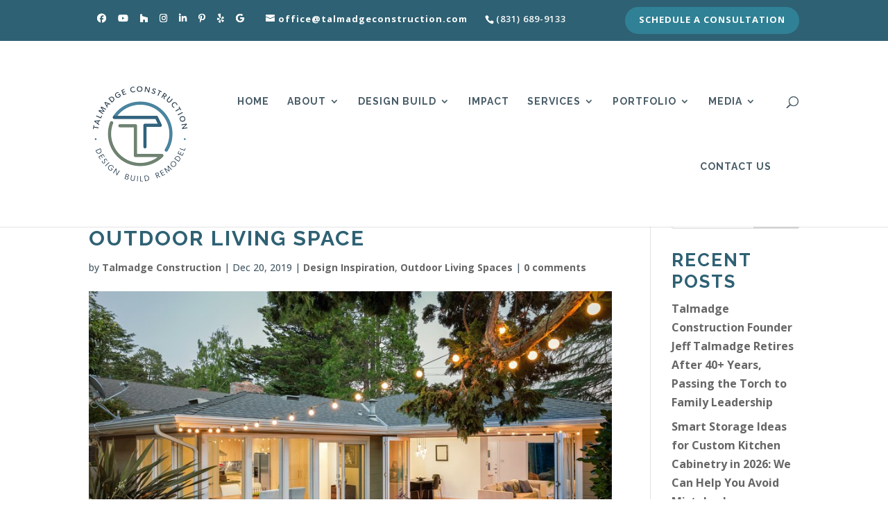

--- FILE ---
content_type: text/css; charset=UTF-8
request_url: https://talmadgeconstruction.com/wp-content/et-cache/global/et-divi-customizer-global.min.css?ver=1765212359
body_size: 1560
content:
body,.et_pb_column_1_2 .et_quote_content blockquote cite,.et_pb_column_1_2 .et_link_content a.et_link_main_url,.et_pb_column_1_3 .et_quote_content blockquote cite,.et_pb_column_3_8 .et_quote_content blockquote cite,.et_pb_column_1_4 .et_quote_content blockquote cite,.et_pb_blog_grid .et_quote_content blockquote cite,.et_pb_column_1_3 .et_link_content a.et_link_main_url,.et_pb_column_3_8 .et_link_content a.et_link_main_url,.et_pb_column_1_4 .et_link_content a.et_link_main_url,.et_pb_blog_grid .et_link_content a.et_link_main_url,body .et_pb_bg_layout_light .et_pb_post p,body .et_pb_bg_layout_dark .et_pb_post p{font-size:16px}.et_pb_slide_content,.et_pb_best_value{font-size:18px}body{color:#485c67}h1,h2,h3,h4,h5,h6{color:#2e6173}#et_search_icon:hover,.mobile_menu_bar:before,.mobile_menu_bar:after,.et_toggle_slide_menu:after,.et-social-icon a:hover,.et_pb_sum,.et_pb_pricing li a,.et_pb_pricing_table_button,.et_overlay:before,.entry-summary p.price ins,.et_pb_member_social_links a:hover,.et_pb_widget li a:hover,.et_pb_filterable_portfolio .et_pb_portfolio_filters li a.active,.et_pb_filterable_portfolio .et_pb_portofolio_pagination ul li a.active,.et_pb_gallery .et_pb_gallery_pagination ul li a.active,.wp-pagenavi span.current,.wp-pagenavi a:hover,.nav-single a,.tagged_as a,.posted_in a{color:#2e6173}.et_pb_contact_submit,.et_password_protected_form .et_submit_button,.et_pb_bg_layout_light .et_pb_newsletter_button,.comment-reply-link,.form-submit .et_pb_button,.et_pb_bg_layout_light .et_pb_promo_button,.et_pb_bg_layout_light .et_pb_more_button,.et_pb_contact p input[type="checkbox"]:checked+label i:before,.et_pb_bg_layout_light.et_pb_module.et_pb_button{color:#2e6173}.footer-widget h4{color:#2e6173}.et-search-form,.nav li ul,.et_mobile_menu,.footer-widget li:before,.et_pb_pricing li:before,blockquote{border-color:#2e6173}.et_pb_counter_amount,.et_pb_featured_table .et_pb_pricing_heading,.et_quote_content,.et_link_content,.et_audio_content,.et_pb_post_slider.et_pb_bg_layout_dark,.et_slide_in_menu_container,.et_pb_contact p input[type="radio"]:checked+label i:before{background-color:#2e6173}a{color:#025d67}.nav li ul{border-color:#598a9f}.et_secondary_nav_enabled #page-container #top-header{background-color:#2e6173!important}#et-secondary-nav li ul{background-color:#2e6173}.et_header_style_centered .mobile_nav .select_page,.et_header_style_split .mobile_nav .select_page,.et_nav_text_color_light #top-menu>li>a,.et_nav_text_color_dark #top-menu>li>a,#top-menu a,.et_mobile_menu li a,.et_nav_text_color_light .et_mobile_menu li a,.et_nav_text_color_dark .et_mobile_menu li a,#et_search_icon:before,.et_search_form_container input,span.et_close_search_field:after,#et-top-navigation .et-cart-info{color:#485c67}.et_search_form_container input::-moz-placeholder{color:#485c67}.et_search_form_container input::-webkit-input-placeholder{color:#485c67}.et_search_form_container input:-ms-input-placeholder{color:#485c67}#top-header,#top-header a,#et-secondary-nav li li a,#top-header .et-social-icon a:before{font-size:13px;letter-spacing:1px}#top-menu li a,.et_search_form_container input{font-weight:bold;font-style:normal;text-transform:uppercase;text-decoration:none;letter-spacing:1px}.et_search_form_container input::-moz-placeholder{font-weight:bold;font-style:normal;text-transform:uppercase;text-decoration:none;letter-spacing:1px}.et_search_form_container input::-webkit-input-placeholder{font-weight:bold;font-style:normal;text-transform:uppercase;text-decoration:none;letter-spacing:1px}.et_search_form_container input:-ms-input-placeholder{font-weight:bold;font-style:normal;text-transform:uppercase;text-decoration:none;letter-spacing:1px}#top-menu li.current-menu-ancestor>a,#top-menu li.current-menu-item>a,#top-menu li.current_page_item>a{color:#308195}#main-footer{background-color:#ffffff}#footer-widgets .footer-widget a,#footer-widgets .footer-widget li a,#footer-widgets .footer-widget li a:hover{color:#025d67}.footer-widget{color:#485c67}#main-footer .footer-widget h4,#main-footer .widget_block h1,#main-footer .widget_block h2,#main-footer .widget_block h3,#main-footer .widget_block h4,#main-footer .widget_block h5,#main-footer .widget_block h6{color:#2e6173}.footer-widget li:before{border-color:#308195}#footer-widgets .footer-widget li:before{top:10.6px}.bottom-nav,.bottom-nav a,.bottom-nav li.current-menu-item a{color:#485c67}#et-footer-nav .bottom-nav li.current-menu-item a{color:#025d67}.bottom-nav,.bottom-nav a{font-size:16px}#footer-bottom{background-color:#485c67}#footer-info,#footer-info a{color:#ffffff}#footer-bottom .et-social-icon a{color:#ffffff}body .et_pb_button{font-size:16px;background-color:#308195;border-width:4px!important;border-color:#308195;border-radius:40px;font-weight:bold;font-style:normal;text-transform:uppercase;text-decoration:none;;letter-spacing:3px}body.et_pb_button_helper_class .et_pb_button,body.et_pb_button_helper_class .et_pb_module.et_pb_button{color:#ffffff}body .et_pb_button:after{font-size:25.6px}body .et_pb_bg_layout_light.et_pb_button:hover,body .et_pb_bg_layout_light .et_pb_button:hover,body .et_pb_button:hover{color:#ffffff!important;background-color:#2e6173;border-color:#2e6173!important;border-radius:40px;letter-spacing:4px}h1,h2,h3,h4,h5,h6,.et_quote_content blockquote p,.et_pb_slide_description .et_pb_slide_title{font-weight:bold;font-style:normal;text-transform:uppercase;text-decoration:none;letter-spacing:2px;line-height:1.2em}@media only screen and (min-width:981px){.et_header_style_left #et-top-navigation,.et_header_style_split #et-top-navigation{padding:80px 0 0 0}.et_header_style_left #et-top-navigation nav>ul>li>a,.et_header_style_split #et-top-navigation nav>ul>li>a{padding-bottom:80px}.et_header_style_split .centered-inline-logo-wrap{width:160px;margin:-160px 0}.et_header_style_split .centered-inline-logo-wrap #logo{max-height:160px}.et_pb_svg_logo.et_header_style_split .centered-inline-logo-wrap #logo{height:160px}.et_header_style_centered #top-menu>li>a{padding-bottom:29px}.et_header_style_slide #et-top-navigation,.et_header_style_fullscreen #et-top-navigation{padding:71px 0 71px 0!important}.et_header_style_centered #main-header .logo_container{height:160px}#logo{max-height:90%}.et_pb_svg_logo #logo{height:90%}.et_fixed_nav #page-container .et-fixed-header#top-header{background-color:#2e6173!important}.et_fixed_nav #page-container .et-fixed-header#top-header #et-secondary-nav li ul{background-color:#2e6173}.et-fixed-header #top-menu a,.et-fixed-header #et_search_icon:before,.et-fixed-header #et_top_search .et-search-form input,.et-fixed-header .et_search_form_container input,.et-fixed-header .et_close_search_field:after,.et-fixed-header #et-top-navigation .et-cart-info{color:#485c67!important}.et-fixed-header .et_search_form_container input::-moz-placeholder{color:#485c67!important}.et-fixed-header .et_search_form_container input::-webkit-input-placeholder{color:#485c67!important}.et-fixed-header .et_search_form_container input:-ms-input-placeholder{color:#485c67!important}.et-fixed-header #top-menu li.current-menu-ancestor>a,.et-fixed-header #top-menu li.current-menu-item>a,.et-fixed-header #top-menu li.current_page_item>a{color:#308195!important}}@media only screen and (min-width:1350px){.et_pb_row{padding:27px 0}.et_pb_section{padding:54px 0}.single.et_pb_pagebuilder_layout.et_full_width_page .et_post_meta_wrapper{padding-top:81px}.et_pb_fullwidth_section{padding:0}}	h1,h2,h3,h4,h5,h6{font-family:'Raleway',Helvetica,Arial,Lucida,sans-serif}body,input,textarea,select{font-family:'Open Sans',Helvetica,Arial,Lucida,sans-serif}.et_pb_button{font-family:'Raleway',Helvetica,Arial,Lucida,sans-serif}#main-header,#et-top-navigation{font-family:'Raleway',Helvetica,Arial,Lucida,sans-serif}#et-info{float:right}@media only screen and (min-width:981px){.et_header_style_left #et_top_search{position:absolute!important;right:0px}.et_header_style_left #et-top-navigation{padding-right:40px!important}.et_header_style_centered #et_top_search{position:absolute!important;right:-20px;top:10px}.et_header_style_centered #et-top-navigation{padding-right:0px!important}}a{font-weight:bold}.et_pb_filterable_portfolio .et_pb_portfolio_filters{display:flex;justify-content:center}.et_pb_filterable_portfolio .et_pb_portfolio_filters li{margin:0 4px}.et_pb_widget_area_left{border-right:0px}body .gform_wrapper .gform_footer input.button,body .gform_wrapper .gform_footer input[type=submit]{font-size:16px;font-family:'Raleway',Helvetica,Arial,Lucida,sans-serif;border-width:4px!important;border-color:#308195;font-weight:bold;font-style:normal;text-transform:uppercase;text-decoration:none;letter-spacing:3px;color:#ffffff;padding-top:7px;padding-bottom:7px;padding-left:20px;padding-right:20px;border:4px solid #308195;;border-radius:0px;-moz-border-radius:0px;-webkit-border-radius:40px;box-shadow:0 1px 0px rgba(114,114,114,0.3);-moz-box-shadow:0 1px 0px rgba(114,114,114,0.3);-webkit-box-shadow:0 1px 0px rgba(114,114,114,0.3);background-color:#308195}ol li{list-style-position:outside;margin-left:22px;margin-bottom:10px}#et-secondary-nav{padding:12px 20px 4px 20px;margin-right:0px;margin-bottom:10px;background-color:#308195;border-radius:40px;float:right;text-transform:uppercase;letter-spacing:0px}#et-secondary-nav a{color:#ffffff}#et-info{float:left;margin-top:10px}#top-menu-nav{text-align:right}#et-info .et-social-icons{float:left;padding-right:30px}#et-info-phone{float:right;padding-left:25px;padding-bottom:10px}.entry-content H3{color:#718472;padding:10px 0 10px 0}.entry-content H2{padding:10px 0 10px 0}#post-12699 .et_pb_with_border .et_pb_row{display:flex!important;align-items:center}#post-12699 .et_pb_with_border .et_pb_row .et_pb_column_2_5.et_pb_column_13{height:100%}#post-12699 .et_pb_with_border .et_pb_row .et_pb_column_2_5.et_pb_column_13 div{height:100%}#post-12699 .et_pb_with_border .et_pb_row .et_pb_column_2_5.et_pb_column_13 span{height:100%}#post-12699 .et_pb_with_border .et_pb_row .et_pb_column_2_5.et_pb_column_13 img{height:100%}#post-12699 .et_pb_with_border .et_pb_row .et_pb_column_3_5.et_pb_column_14{padding-top:0px;padding-right:0px;padding-bottom:25px;padding-left:0px}@media only screen and (max-width:981px){#post-12699 .et_pb_with_border .et_pb_row{display:block!important;max-height:10000000px;height:auto}#post-12699 .et_pb_with_border .et_pb_row .et_pb_column_2_5.et_pb_column_13{height:400px}#post-12699 .et_pb_with_border .et_pb_row .et_pb_column_2_5.et_pb_column_13 img{display:none}}